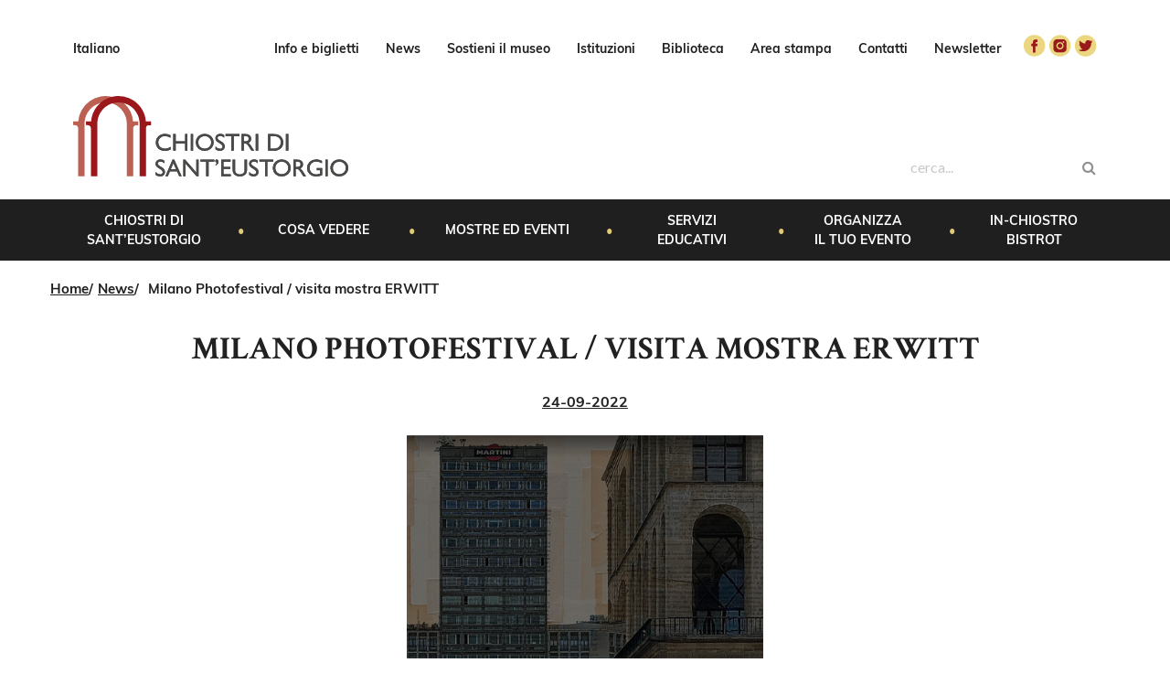

--- FILE ---
content_type: text/html; charset=UTF-8
request_url: https://chiostrisanteustorgio.it/milano-photofestival-visita-mostra/
body_size: 9004
content:
<!doctype html>
<html lang="it-IT">
  <head>
     <!-- Google Tag Manager -->
<script>(function(w,d,s,l,i){w[l]=w[l]||[];w[l].push({'gtm.start':
new Date().getTime(),event:'gtm.js'});var f=d.getElementsByTagName(s)[0],
j=d.createElement(s),dl=l!='dataLayer'?'&l='+l:'';j.async=true;j.src=
'https://www.googletagmanager.com/gtm.js?id='+i+dl;f.parentNode.insertBefore(j,f);
})(window,document,'script','dataLayer','GTM-KMC25K78');</script>
<!-- End Google Tag Manager -->
  <meta charset="utf-8">
  <meta http-equiv="x-ua-compatible" content="ie=edge">
  <meta name="viewport" content="width=device-width, initial-scale=1.0, maximum-scale=1.0, user-scalable=no shrink-to-fit=no" />
  <meta name="format-detection" content="telephone=no">
  <link rel="apple-touch-icon" sizes="57x57" href="https://chiostrisanteustorgio.it/wp-content/themes/parallelo/dist/images/favicon/apple-icon-57x57.png">
<link rel="apple-touch-icon" sizes="60x60" href="https://chiostrisanteustorgio.it/wp-content/themes/parallelo/dist/images/favicon/apple-icon-60x60.png">
<link rel="apple-touch-icon" sizes="72x72" href="https://chiostrisanteustorgio.it/wp-content/themes/parallelo/dist/images/favicon/apple-icon-72x72.png">
<link rel="apple-touch-icon" sizes="76x76" href="https://chiostrisanteustorgio.it/wp-content/themes/parallelo/dist/images/favicon/apple-icon-76x76.png">
<link rel="apple-touch-icon" sizes="114x114" href="https://chiostrisanteustorgio.it/wp-content/themes/parallelo/dist/images/favicon/apple-icon-114x114.png">
<link rel="apple-touch-icon" sizes="120x120" href="https://chiostrisanteustorgio.it/wp-content/themes/parallelo/dist/images/favicon/apple-icon-120x120.png">
<link rel="apple-touch-icon" sizes="144x144" href="https://chiostrisanteustorgio.it/wp-content/themes/parallelo/dist/images/favicon/apple-icon-144x144.png">
<link rel="apple-touch-icon" sizes="152x152" href="https://chiostrisanteustorgio.it/wp-content/themes/parallelo/dist/images/favicon/apple-icon-152x152.png">
<link rel="apple-touch-icon" sizes="180x180" href="https://chiostrisanteustorgio.it/wp-content/themes/parallelo/dist/images/favicon/apple-icon-180x180.png">
<link rel="icon" type="image/png" sizes="192x192"  href="https://chiostrisanteustorgio.it/wp-content/themes/parallelo/dist/images/favicon/android-icon-192x192.png">
<link rel="icon" type="image/png" sizes="32x32" href="https://chiostrisanteustorgio.it/wp-content/themes/parallelo/dist/images/favicon/favicon-32x32.png">
<link rel="icon" type="image/png" sizes="96x96" href="https://chiostrisanteustorgio.it/wp-content/themes/parallelo/dist/images/favicon/favicon-96x96.png">
<link rel="icon" type="image/png" sizes="16x16" href="https://chiostrisanteustorgio.it/wp-content/themes/parallelo/dist/images/favicon/favicon-16x16.png">
<link rel="manifest" href="https://chiostrisanteustorgio.it/wp-content/themes/parallelo/dist/images/favicon/manifest.json">
<meta name="msapplication-TileColor" content="#ffffff">
<meta name="msapplication-TileImage" content="/ms-icon-144x144.png">
<meta name="theme-color" content="#ffffff"> 

  
        <style id="pressidium-cc-styles">
            .pressidium-cc-theme {
            --cc-bg: #f9faff;
--cc-text: #112954;
--cc-btn-primary-bg: #3859d0;
--cc-btn-primary-text: #f9faff;
--cc-btn-primary-hover-bg: #1d2e38;
--cc-btn-primary-hover-text: #f9faff;
--cc-btn-secondary-bg: #dfe7f9;
--cc-btn-secondary-text: #112954;
--cc-btn-secondary-hover-bg: #c6d1ea;
--cc-btn-secondary-hover-text: #112954;
--cc-toggle-bg-off: #8fa8d6;
--cc-toggle-bg-on: #3859d0;
--cc-toggle-bg-readonly: #cbd8f1;
--cc-toggle-knob-bg: #fff;
--cc-toggle-knob-icon-color: #ecf2fa;
--cc-cookie-category-block-bg: #ebeff9;
--cc-cookie-category-block-bg-hover: #dbe5f9;
--cc-section-border: #f1f3f5;
--cc-block-text: #112954;
--cc-cookie-table-border: #e1e7f3;
--cc-overlay-bg: rgba(230, 235, 255, .85);
--cc-webkit-scrollbar-bg: #ebeff9;
--cc-webkit-scrollbar-bg-hover: #3859d0;
            }
        </style>

        <title>Milano Photofestival / visita mostra ERWITT &#8211; Chiostri di Sant&#8217;Eustorgio</title>
<meta name='robots' content='max-image-preview:large' />
	<style>img:is([sizes="auto" i], [sizes^="auto," i]) { contain-intrinsic-size: 3000px 1500px }</style>
	<script type="text/javascript">
/* <![CDATA[ */
window._wpemojiSettings = {"baseUrl":"https:\/\/s.w.org\/images\/core\/emoji\/16.0.1\/72x72\/","ext":".png","svgUrl":"https:\/\/s.w.org\/images\/core\/emoji\/16.0.1\/svg\/","svgExt":".svg","source":{"concatemoji":"https:\/\/chiostrisanteustorgio.it\/wp-includes\/js\/wp-emoji-release.min.js?ver=e82b4eb7ea3e99e406d09710b24b1dfc"}};
/*! This file is auto-generated */
!function(s,n){var o,i,e;function c(e){try{var t={supportTests:e,timestamp:(new Date).valueOf()};sessionStorage.setItem(o,JSON.stringify(t))}catch(e){}}function p(e,t,n){e.clearRect(0,0,e.canvas.width,e.canvas.height),e.fillText(t,0,0);var t=new Uint32Array(e.getImageData(0,0,e.canvas.width,e.canvas.height).data),a=(e.clearRect(0,0,e.canvas.width,e.canvas.height),e.fillText(n,0,0),new Uint32Array(e.getImageData(0,0,e.canvas.width,e.canvas.height).data));return t.every(function(e,t){return e===a[t]})}function u(e,t){e.clearRect(0,0,e.canvas.width,e.canvas.height),e.fillText(t,0,0);for(var n=e.getImageData(16,16,1,1),a=0;a<n.data.length;a++)if(0!==n.data[a])return!1;return!0}function f(e,t,n,a){switch(t){case"flag":return n(e,"\ud83c\udff3\ufe0f\u200d\u26a7\ufe0f","\ud83c\udff3\ufe0f\u200b\u26a7\ufe0f")?!1:!n(e,"\ud83c\udde8\ud83c\uddf6","\ud83c\udde8\u200b\ud83c\uddf6")&&!n(e,"\ud83c\udff4\udb40\udc67\udb40\udc62\udb40\udc65\udb40\udc6e\udb40\udc67\udb40\udc7f","\ud83c\udff4\u200b\udb40\udc67\u200b\udb40\udc62\u200b\udb40\udc65\u200b\udb40\udc6e\u200b\udb40\udc67\u200b\udb40\udc7f");case"emoji":return!a(e,"\ud83e\udedf")}return!1}function g(e,t,n,a){var r="undefined"!=typeof WorkerGlobalScope&&self instanceof WorkerGlobalScope?new OffscreenCanvas(300,150):s.createElement("canvas"),o=r.getContext("2d",{willReadFrequently:!0}),i=(o.textBaseline="top",o.font="600 32px Arial",{});return e.forEach(function(e){i[e]=t(o,e,n,a)}),i}function t(e){var t=s.createElement("script");t.src=e,t.defer=!0,s.head.appendChild(t)}"undefined"!=typeof Promise&&(o="wpEmojiSettingsSupports",i=["flag","emoji"],n.supports={everything:!0,everythingExceptFlag:!0},e=new Promise(function(e){s.addEventListener("DOMContentLoaded",e,{once:!0})}),new Promise(function(t){var n=function(){try{var e=JSON.parse(sessionStorage.getItem(o));if("object"==typeof e&&"number"==typeof e.timestamp&&(new Date).valueOf()<e.timestamp+604800&&"object"==typeof e.supportTests)return e.supportTests}catch(e){}return null}();if(!n){if("undefined"!=typeof Worker&&"undefined"!=typeof OffscreenCanvas&&"undefined"!=typeof URL&&URL.createObjectURL&&"undefined"!=typeof Blob)try{var e="postMessage("+g.toString()+"("+[JSON.stringify(i),f.toString(),p.toString(),u.toString()].join(",")+"));",a=new Blob([e],{type:"text/javascript"}),r=new Worker(URL.createObjectURL(a),{name:"wpTestEmojiSupports"});return void(r.onmessage=function(e){c(n=e.data),r.terminate(),t(n)})}catch(e){}c(n=g(i,f,p,u))}t(n)}).then(function(e){for(var t in e)n.supports[t]=e[t],n.supports.everything=n.supports.everything&&n.supports[t],"flag"!==t&&(n.supports.everythingExceptFlag=n.supports.everythingExceptFlag&&n.supports[t]);n.supports.everythingExceptFlag=n.supports.everythingExceptFlag&&!n.supports.flag,n.DOMReady=!1,n.readyCallback=function(){n.DOMReady=!0}}).then(function(){return e}).then(function(){var e;n.supports.everything||(n.readyCallback(),(e=n.source||{}).concatemoji?t(e.concatemoji):e.wpemoji&&e.twemoji&&(t(e.twemoji),t(e.wpemoji)))}))}((window,document),window._wpemojiSettings);
/* ]]> */
</script>
<style id='wp-emoji-styles-inline-css' type='text/css'>

	img.wp-smiley, img.emoji {
		display: inline !important;
		border: none !important;
		box-shadow: none !important;
		height: 1em !important;
		width: 1em !important;
		margin: 0 0.07em !important;
		vertical-align: -0.1em !important;
		background: none !important;
		padding: 0 !important;
	}
</style>
<link rel='stylesheet' id='wp-block-library-css' href='https://chiostrisanteustorgio.it/wp-includes/css/dist/block-library/style.min.css?ver=e82b4eb7ea3e99e406d09710b24b1dfc' type='text/css' media='all' />
<style id='classic-theme-styles-inline-css' type='text/css'>
/*! This file is auto-generated */
.wp-block-button__link{color:#fff;background-color:#32373c;border-radius:9999px;box-shadow:none;text-decoration:none;padding:calc(.667em + 2px) calc(1.333em + 2px);font-size:1.125em}.wp-block-file__button{background:#32373c;color:#fff;text-decoration:none}
</style>
<style id='global-styles-inline-css' type='text/css'>
:root{--wp--preset--aspect-ratio--square: 1;--wp--preset--aspect-ratio--4-3: 4/3;--wp--preset--aspect-ratio--3-4: 3/4;--wp--preset--aspect-ratio--3-2: 3/2;--wp--preset--aspect-ratio--2-3: 2/3;--wp--preset--aspect-ratio--16-9: 16/9;--wp--preset--aspect-ratio--9-16: 9/16;--wp--preset--color--black: #000000;--wp--preset--color--cyan-bluish-gray: #abb8c3;--wp--preset--color--white: #ffffff;--wp--preset--color--pale-pink: #f78da7;--wp--preset--color--vivid-red: #cf2e2e;--wp--preset--color--luminous-vivid-orange: #ff6900;--wp--preset--color--luminous-vivid-amber: #fcb900;--wp--preset--color--light-green-cyan: #7bdcb5;--wp--preset--color--vivid-green-cyan: #00d084;--wp--preset--color--pale-cyan-blue: #8ed1fc;--wp--preset--color--vivid-cyan-blue: #0693e3;--wp--preset--color--vivid-purple: #9b51e0;--wp--preset--gradient--vivid-cyan-blue-to-vivid-purple: linear-gradient(135deg,rgba(6,147,227,1) 0%,rgb(155,81,224) 100%);--wp--preset--gradient--light-green-cyan-to-vivid-green-cyan: linear-gradient(135deg,rgb(122,220,180) 0%,rgb(0,208,130) 100%);--wp--preset--gradient--luminous-vivid-amber-to-luminous-vivid-orange: linear-gradient(135deg,rgba(252,185,0,1) 0%,rgba(255,105,0,1) 100%);--wp--preset--gradient--luminous-vivid-orange-to-vivid-red: linear-gradient(135deg,rgba(255,105,0,1) 0%,rgb(207,46,46) 100%);--wp--preset--gradient--very-light-gray-to-cyan-bluish-gray: linear-gradient(135deg,rgb(238,238,238) 0%,rgb(169,184,195) 100%);--wp--preset--gradient--cool-to-warm-spectrum: linear-gradient(135deg,rgb(74,234,220) 0%,rgb(151,120,209) 20%,rgb(207,42,186) 40%,rgb(238,44,130) 60%,rgb(251,105,98) 80%,rgb(254,248,76) 100%);--wp--preset--gradient--blush-light-purple: linear-gradient(135deg,rgb(255,206,236) 0%,rgb(152,150,240) 100%);--wp--preset--gradient--blush-bordeaux: linear-gradient(135deg,rgb(254,205,165) 0%,rgb(254,45,45) 50%,rgb(107,0,62) 100%);--wp--preset--gradient--luminous-dusk: linear-gradient(135deg,rgb(255,203,112) 0%,rgb(199,81,192) 50%,rgb(65,88,208) 100%);--wp--preset--gradient--pale-ocean: linear-gradient(135deg,rgb(255,245,203) 0%,rgb(182,227,212) 50%,rgb(51,167,181) 100%);--wp--preset--gradient--electric-grass: linear-gradient(135deg,rgb(202,248,128) 0%,rgb(113,206,126) 100%);--wp--preset--gradient--midnight: linear-gradient(135deg,rgb(2,3,129) 0%,rgb(40,116,252) 100%);--wp--preset--font-size--small: 13px;--wp--preset--font-size--medium: 20px;--wp--preset--font-size--large: 36px;--wp--preset--font-size--x-large: 42px;--wp--preset--spacing--20: 0.44rem;--wp--preset--spacing--30: 0.67rem;--wp--preset--spacing--40: 1rem;--wp--preset--spacing--50: 1.5rem;--wp--preset--spacing--60: 2.25rem;--wp--preset--spacing--70: 3.38rem;--wp--preset--spacing--80: 5.06rem;--wp--preset--shadow--natural: 6px 6px 9px rgba(0, 0, 0, 0.2);--wp--preset--shadow--deep: 12px 12px 50px rgba(0, 0, 0, 0.4);--wp--preset--shadow--sharp: 6px 6px 0px rgba(0, 0, 0, 0.2);--wp--preset--shadow--outlined: 6px 6px 0px -3px rgba(255, 255, 255, 1), 6px 6px rgba(0, 0, 0, 1);--wp--preset--shadow--crisp: 6px 6px 0px rgba(0, 0, 0, 1);}:where(.is-layout-flex){gap: 0.5em;}:where(.is-layout-grid){gap: 0.5em;}body .is-layout-flex{display: flex;}.is-layout-flex{flex-wrap: wrap;align-items: center;}.is-layout-flex > :is(*, div){margin: 0;}body .is-layout-grid{display: grid;}.is-layout-grid > :is(*, div){margin: 0;}:where(.wp-block-columns.is-layout-flex){gap: 2em;}:where(.wp-block-columns.is-layout-grid){gap: 2em;}:where(.wp-block-post-template.is-layout-flex){gap: 1.25em;}:where(.wp-block-post-template.is-layout-grid){gap: 1.25em;}.has-black-color{color: var(--wp--preset--color--black) !important;}.has-cyan-bluish-gray-color{color: var(--wp--preset--color--cyan-bluish-gray) !important;}.has-white-color{color: var(--wp--preset--color--white) !important;}.has-pale-pink-color{color: var(--wp--preset--color--pale-pink) !important;}.has-vivid-red-color{color: var(--wp--preset--color--vivid-red) !important;}.has-luminous-vivid-orange-color{color: var(--wp--preset--color--luminous-vivid-orange) !important;}.has-luminous-vivid-amber-color{color: var(--wp--preset--color--luminous-vivid-amber) !important;}.has-light-green-cyan-color{color: var(--wp--preset--color--light-green-cyan) !important;}.has-vivid-green-cyan-color{color: var(--wp--preset--color--vivid-green-cyan) !important;}.has-pale-cyan-blue-color{color: var(--wp--preset--color--pale-cyan-blue) !important;}.has-vivid-cyan-blue-color{color: var(--wp--preset--color--vivid-cyan-blue) !important;}.has-vivid-purple-color{color: var(--wp--preset--color--vivid-purple) !important;}.has-black-background-color{background-color: var(--wp--preset--color--black) !important;}.has-cyan-bluish-gray-background-color{background-color: var(--wp--preset--color--cyan-bluish-gray) !important;}.has-white-background-color{background-color: var(--wp--preset--color--white) !important;}.has-pale-pink-background-color{background-color: var(--wp--preset--color--pale-pink) !important;}.has-vivid-red-background-color{background-color: var(--wp--preset--color--vivid-red) !important;}.has-luminous-vivid-orange-background-color{background-color: var(--wp--preset--color--luminous-vivid-orange) !important;}.has-luminous-vivid-amber-background-color{background-color: var(--wp--preset--color--luminous-vivid-amber) !important;}.has-light-green-cyan-background-color{background-color: var(--wp--preset--color--light-green-cyan) !important;}.has-vivid-green-cyan-background-color{background-color: var(--wp--preset--color--vivid-green-cyan) !important;}.has-pale-cyan-blue-background-color{background-color: var(--wp--preset--color--pale-cyan-blue) !important;}.has-vivid-cyan-blue-background-color{background-color: var(--wp--preset--color--vivid-cyan-blue) !important;}.has-vivid-purple-background-color{background-color: var(--wp--preset--color--vivid-purple) !important;}.has-black-border-color{border-color: var(--wp--preset--color--black) !important;}.has-cyan-bluish-gray-border-color{border-color: var(--wp--preset--color--cyan-bluish-gray) !important;}.has-white-border-color{border-color: var(--wp--preset--color--white) !important;}.has-pale-pink-border-color{border-color: var(--wp--preset--color--pale-pink) !important;}.has-vivid-red-border-color{border-color: var(--wp--preset--color--vivid-red) !important;}.has-luminous-vivid-orange-border-color{border-color: var(--wp--preset--color--luminous-vivid-orange) !important;}.has-luminous-vivid-amber-border-color{border-color: var(--wp--preset--color--luminous-vivid-amber) !important;}.has-light-green-cyan-border-color{border-color: var(--wp--preset--color--light-green-cyan) !important;}.has-vivid-green-cyan-border-color{border-color: var(--wp--preset--color--vivid-green-cyan) !important;}.has-pale-cyan-blue-border-color{border-color: var(--wp--preset--color--pale-cyan-blue) !important;}.has-vivid-cyan-blue-border-color{border-color: var(--wp--preset--color--vivid-cyan-blue) !important;}.has-vivid-purple-border-color{border-color: var(--wp--preset--color--vivid-purple) !important;}.has-vivid-cyan-blue-to-vivid-purple-gradient-background{background: var(--wp--preset--gradient--vivid-cyan-blue-to-vivid-purple) !important;}.has-light-green-cyan-to-vivid-green-cyan-gradient-background{background: var(--wp--preset--gradient--light-green-cyan-to-vivid-green-cyan) !important;}.has-luminous-vivid-amber-to-luminous-vivid-orange-gradient-background{background: var(--wp--preset--gradient--luminous-vivid-amber-to-luminous-vivid-orange) !important;}.has-luminous-vivid-orange-to-vivid-red-gradient-background{background: var(--wp--preset--gradient--luminous-vivid-orange-to-vivid-red) !important;}.has-very-light-gray-to-cyan-bluish-gray-gradient-background{background: var(--wp--preset--gradient--very-light-gray-to-cyan-bluish-gray) !important;}.has-cool-to-warm-spectrum-gradient-background{background: var(--wp--preset--gradient--cool-to-warm-spectrum) !important;}.has-blush-light-purple-gradient-background{background: var(--wp--preset--gradient--blush-light-purple) !important;}.has-blush-bordeaux-gradient-background{background: var(--wp--preset--gradient--blush-bordeaux) !important;}.has-luminous-dusk-gradient-background{background: var(--wp--preset--gradient--luminous-dusk) !important;}.has-pale-ocean-gradient-background{background: var(--wp--preset--gradient--pale-ocean) !important;}.has-electric-grass-gradient-background{background: var(--wp--preset--gradient--electric-grass) !important;}.has-midnight-gradient-background{background: var(--wp--preset--gradient--midnight) !important;}.has-small-font-size{font-size: var(--wp--preset--font-size--small) !important;}.has-medium-font-size{font-size: var(--wp--preset--font-size--medium) !important;}.has-large-font-size{font-size: var(--wp--preset--font-size--large) !important;}.has-x-large-font-size{font-size: var(--wp--preset--font-size--x-large) !important;}
:where(.wp-block-post-template.is-layout-flex){gap: 1.25em;}:where(.wp-block-post-template.is-layout-grid){gap: 1.25em;}
:where(.wp-block-columns.is-layout-flex){gap: 2em;}:where(.wp-block-columns.is-layout-grid){gap: 2em;}
:root :where(.wp-block-pullquote){font-size: 1.5em;line-height: 1.6;}
</style>
<link rel='stylesheet' id='cookie-consent-client-style-css' href='https://chiostrisanteustorgio.it/wp-content/plugins/pressidium-cookie-consent/public/bundle.client.css?ver=4b7749bc11b11867de83' type='text/css' media='all' />
<link rel='stylesheet' id='sage/main.css-css' href='https://chiostrisanteustorgio.it/wp-content/themes/parallelo/dist/styles/main.css?ver=2018-06-20' type='text/css' media='all' />
<!--n2css--><script type="text/javascript" id="consent-mode-script-js-extra">
/* <![CDATA[ */
var pressidiumCCGCM = {"gcm":{"enabled":true,"implementation":"gtag","ads_data_redaction":true,"url_passthrough":true,"regions":[{"country":"it","subdivisions":["it-ba","it-tr","it-bg","it-bi","it-bo","it-bn","it-bl","it-bs","it-br","it-bt","it-bz","it-23","it-21","it-25","it-rc","it-ra","it-rg","it-re","it-ri","it-ro","it-rn","it-rm","it-ag","it-an","it-ao","it-al","it-is","it-av","it-at","it-im","it-ar","it-ap","it-aq","it-fg","it-34","it-36","it-fe","it-32","it-ve","it-lc","it-le","it-li","it-tp","it-ts","it-42","it-45","it-lo","it-tv","it-lu","it-lt","it-to","it-tn","it-ta","it-te","it-cl","it-cn","it-co","it-ch","it-ci","it-ce","it-ca","it-cb","it-cz","it-ct","it-cr","it-cs","it-52","it-sv","it-sp","it-57","it-sr","it-55","it-so","it-si","it-kr","it-sa","it-vr","it-fr","it-67","it-65","it-fc","it-62","it-fm","it-fi","it-no","it-na","it-nu","it-en","it-72","it-75","it-77","it-78","it-mb","it-mc","it-me","it-mi","it-mn","it-mo","it-ms","it-mt","it-ud","it-88","it-ss","it-82","it-pu","it-pt","it-pv","it-pr","it-pz","it-pe","it-pd","it-pg","it-pa","it-pc","it-po","it-pn","it-pi","it-gr","it-vc","it-vb","it-va","it-vi","it-vv","it-vt","it-vs","it-ge","it-go","it-og","it-or","it-ot"],"default_consent_states":{"ad_storage":false,"ad_user_data":false,"ad_personalization":false,"analytics_storage":false,"functionality_storage":false,"personalization_storage":false,"security_storage":false}}]}};
/* ]]> */
</script>
<script type="text/javascript" src="https://chiostrisanteustorgio.it/wp-content/plugins/pressidium-cookie-consent/public/consent-mode.js?ver=afa2d2e04ec5bc1f3f76" id="consent-mode-script-js"></script>
<script type="text/javascript" src="https://chiostrisanteustorgio.it/wp-includes/js/jquery/jquery.min.js?ver=3.7.1" id="jquery-core-js"></script>
<script type="text/javascript" src="https://chiostrisanteustorgio.it/wp-includes/js/jquery/jquery-migrate.min.js?ver=3.4.1" id="jquery-migrate-js"></script>
<link rel="https://api.w.org/" href="https://chiostrisanteustorgio.it/wp-json/" /><link rel="alternate" title="JSON" type="application/json" href="https://chiostrisanteustorgio.it/wp-json/wp/v2/posts/5307" /><link rel="EditURI" type="application/rsd+xml" title="RSD" href="https://chiostrisanteustorgio.it/xmlrpc.php?rsd" />

<link rel="canonical" href="https://chiostrisanteustorgio.it/milano-photofestival-visita-mostra/" />
<link rel='shortlink' href='https://chiostrisanteustorgio.it/?p=5307' />
<link rel="alternate" title="oEmbed (JSON)" type="application/json+oembed" href="https://chiostrisanteustorgio.it/wp-json/oembed/1.0/embed?url=https%3A%2F%2Fchiostrisanteustorgio.it%2Fmilano-photofestival-visita-mostra%2F" />
<link rel="alternate" title="oEmbed (XML)" type="text/xml+oembed" href="https://chiostrisanteustorgio.it/wp-json/oembed/1.0/embed?url=https%3A%2F%2Fchiostrisanteustorgio.it%2Fmilano-photofestival-visita-mostra%2F&#038;format=xml" />
<style type="text/css">
.qtranxs_flag_it {background-image: url(https://chiostrisanteustorgio.it/wp-content/plugins/qtranslate-x/flags/it.png); background-repeat: no-repeat;}
.qtranxs_flag_en {background-image: url(https://chiostrisanteustorgio.it/wp-content/plugins/qtranslate-x/flags/gb.png); background-repeat: no-repeat;}
</style>
<link hreflang="it" href="https://chiostrisanteustorgio.it/it/milano-photofestival-visita-mostra/" rel="alternate" />
<link hreflang="en" href="https://chiostrisanteustorgio.it/en/milano-photofestival-visita-mostra/" rel="alternate" />
<link hreflang="x-default" href="https://chiostrisanteustorgio.it/milano-photofestival-visita-mostra/" rel="alternate" />
<meta name="generator" content="qTranslate-X 3.4.6.8" />
<style type="text/css">.recentcomments a{display:inline !important;padding:0 !important;margin:0 !important;}</style>
  <!-- Global site tag (gtag.js) - AdWords: 806625653 -->
<script async src="https://www.googletagmanager.com/gtag/js?id=AW-806625653"></script>
<script>
  window.dataLayer = window.dataLayer || [];
  function gtag(){dataLayer.push(arguments);}
  gtag('js', new Date());

  gtag('config', 'AW-806625653');
</script>  <!-- Facebook Pixel Code -->
<script>
  !function(f,b,e,v,n,t,s)
  {if(f.fbq)return;n=f.fbq=function(){n.callMethod?
  n.callMethod.apply(n,arguments):n.queue.push(arguments)};
  if(!f._fbq)f._fbq=n;n.push=n;n.loaded=!0;n.version='2.0';
  n.queue=[];t=b.createElement(e);t.async=!0;
  t.src=v;s=b.getElementsByTagName(e)[0];
  s.parentNode.insertBefore(t,s)}(window, document,'script',
  'https://connect.facebook.net/en_US/fbevents.js');
  fbq('init', '1507194282833929');
  fbq('track', 'PageView');
</script>
<noscript><img height="1" width="1" style="display:none"
  src="https://www.facebook.com/tr?id=1507194282833929&ev=PageView&noscript=1"
/></noscript>
<!-- End Facebook Pixel Code --></head>
  <body class="wp-singular post-template-default single single-post postid-5307 single-format-standard wp-theme-paralleloresources wp-child-theme-paralleloresources pressidium-cc-theme milano-photofestival-visita-mostra app-data singular-data single-data single-post-data single-post-milano-photofestival-visita-mostra-data">
            <!-- Google tag (gtag.js) --> <script async src="https://www.googletagmanager.com/gtag/js?id=AW-806625653"></script> <script> window.dataLayer = window.dataLayer || []; function gtag(){dataLayer.push(arguments);} gtag('js', new Date()); gtag('config', 'AW-806625653'); </script>
<section class="mobile-menu-container">
  <div id="sidr">

    <section class="search_container">
      <a class="brand" href="https://chiostrisanteustorgio.it/">
        <img class="logo" src="https://chiostrisanteustorgio.it/wp-content/themes/parallelo/dist/images/loghi/chiostri-sant-eustorgio-rosso.svg">
        <span class="title">Chiostri di Sant&#8217;Eustorgio</span>
        <span class="payoff">un luogo di storia e di preghiera</span>
        </a>
    </section>

    <nav class="nav-primary mobile-menu">
              <div class="menu-primary-container"><ul id="menu-primary" class="nav"><li id="menu-item-242" class="menu-item menu-item-type-post_type menu-item-object-page menu-item-242"><a href="https://chiostrisanteustorgio.it/chiostri-di-santeustorgio/">Chiostri di Sant&#8217;Eustorgio</a></li>
<li id="menu-item-257" class="menu-item menu-item-type-post_type menu-item-object-page menu-item-257"><a href="https://chiostrisanteustorgio.it/cosa-vedere/">Cosa vedere</a></li>
<li id="menu-item-256" class="menu-item menu-item-type-post_type menu-item-object-page menu-item-256"><a href="https://chiostrisanteustorgio.it/mostre-eventi/">Mostre ed eventi</a></li>
<li id="menu-item-255" class="menu-item menu-item-type-post_type menu-item-object-page menu-item-255"><a href="https://chiostrisanteustorgio.it/servizi-educativi/">Servizi educativi</a></li>
<li id="menu-item-26" class="menu-item menu-item-type-custom menu-item-object-custom menu-item-26"><a href="http://chiostrisanteustorgio.it/organizza-il-tuo-evento">Organizza il tuo evento</a></li>
<li id="menu-item-392" class="menu-item menu-item-type-post_type menu-item-object-page menu-item-392"><a href="https://chiostrisanteustorgio.it/bistrot/">In-Chiostro Bistrot</a></li>
</ul></div>
          </nav>

    <nav class="nav-top mobile-menu">
              <div class="menu-secondary-navigation-container"><ul id="menu-secondary-navigation" class="nav"><li id="menu-item-395" class="menu-item menu-item-type-post_type menu-item-object-page menu-item-395"><a href="https://chiostrisanteustorgio.it/orari-e-biglietti/">Info e biglietti</a></li>
<li id="menu-item-235" class="menu-item menu-item-type-post_type menu-item-object-page menu-item-235"><a href="https://chiostrisanteustorgio.it/mostre-eventi/news-eventi/">News</a></li>
<li id="menu-item-189" class="menu-item menu-item-type-post_type menu-item-object-page menu-item-189"><a href="https://chiostrisanteustorgio.it/sostieni-il-museo/">Sostieni il museo</a></li>
<li id="menu-item-52" class="menu-item menu-item-type-custom menu-item-object-custom menu-item-52"><a href="http://chiostrisanteustorgio.it/istituzioni">Istituzioni</a></li>
<li id="menu-item-53" class="menu-item menu-item-type-custom menu-item-object-custom menu-item-53"><a target="_blank" href="http://museodiocesano.comperio.it/">Biblioteca</a></li>
<li id="menu-item-266" class="menu-item menu-item-type-post_type menu-item-object-page menu-item-266"><a href="https://chiostrisanteustorgio.it/area-stampa/">Area stampa</a></li>
<li id="menu-item-55" class="menu-item menu-item-type-custom menu-item-object-custom menu-item-55"><a href="http://chiostrisanteustorgio.it/contatti">Contatti</a></li>
<li id="menu-item-1521" class="menu-item menu-item-type-post_type menu-item-object-page menu-item-1521"><a href="https://chiostrisanteustorgio.it/newsletter/">Newsletter</a></li>
</ul></div>
          </nav>

    <nav class="nav-social mobile-menu">
              <div class="menu-social-networks-container"><ul id="menu-social-networks" class="nav"><li id="menu-item-21" class="facebook menu-item menu-item-type-custom menu-item-object-custom menu-item-21"><a target="_blank" href="https://www.facebook.com/MuseoDiocesanoMilano">facebook</a></li>
<li id="menu-item-23" class="instagram menu-item menu-item-type-custom menu-item-object-custom menu-item-23"><a target="_blank" href="https://www.instagram.com/museodiocesano/">instagram</a></li>
<li id="menu-item-22" class="twitter menu-item menu-item-type-custom menu-item-object-custom menu-item-22"><a target="_blank" href="https://twitter.com/MUDIMilano">twitter</a></li>
</ul></div>
          </nav>

    <nav class="nav-language mobile-menu">
              <div class="menu-language-navigation-container"><ul id="menu-language-navigation" class="nav"><li id="menu-item-2024" class="qtranxs-lang-menu qtranxs-lang-menu-it menu-item menu-item-type-custom menu-item-object-custom menu-item-has-children menu-item-2024"><a href="#">Italiano</a>
<ul class="sub-menu">
	<li id="menu-item-2025" class="qtranxs-lang-menu-item qtranxs-lang-menu-item-it menu-item menu-item-type-custom menu-item-object-custom menu-item-2025"><a href="https://chiostrisanteustorgio.it/it/milano-photofestival-visita-mostra/">Italiano</a></li>
	<li id="menu-item-2026" class="qtranxs-lang-menu-item qtranxs-lang-menu-item-en menu-item menu-item-type-custom menu-item-object-custom menu-item-2026"><a href="https://chiostrisanteustorgio.it/en/milano-photofestival-visita-mostra/">English</a></li>
</ul>
</li>
</ul></div>
          </nav>

  </div>

    
  <div id="mobile-header">
    <section class="search_container">
      <a class="brand" href="https://chiostrisanteustorgio.it/">
        <img class="logo" src="https://chiostrisanteustorgio.it/wp-content/themes/parallelo/dist/images/loghi/chiostri-sant-eustorgio-rosso.svg">
        <span class="title">Chiostri di Sant&#8217;Eustorgio</span>
        <span class="payoff">un luogo di storia e di preghiera</span>
        </a>
        <form role="search" action="https://chiostrisanteustorgio.it/" method="get">
  <div class="ui transparent icon input">
    <input type="text" name="s" placeholder="cerca...">
    <i class="search icon"></i>
  </div>
</form>        
        <div class="animated-mobile-menu-button-wrapper">
          <a id="mobile-menu-button" class="container" href="#sidr"><div></div></a>
        </div>
    </section>
    
  </div>
</section>

<header class="banner">
  <div class="container">

    <section class="top_header_container">
      <nav class="nav-language site-menu">
                  <div class="menu-language-navigation-container"><ul id="menu-language-navigation-1" class="nav"><li class="qtranxs-lang-menu qtranxs-lang-menu-it menu-item menu-item-type-custom menu-item-object-custom menu-item-has-children menu-item-2024"><a href="#">Italiano</a>
<ul class="sub-menu">
	<li class="qtranxs-lang-menu-item qtranxs-lang-menu-item-it menu-item menu-item-type-custom menu-item-object-custom menu-item-2025"><a href="https://chiostrisanteustorgio.it/it/milano-photofestival-visita-mostra/">Italiano</a></li>
	<li class="qtranxs-lang-menu-item qtranxs-lang-menu-item-en menu-item menu-item-type-custom menu-item-object-custom menu-item-2026"><a href="https://chiostrisanteustorgio.it/en/milano-photofestival-visita-mostra/">English</a></li>
</ul>
</li>
</ul></div>
              </nav>
      <nav class="nav-top site-menu">
                  <div class="menu-secondary-navigation-container"><ul id="menu-secondary-navigation-1" class="nav"><li class="menu-item menu-item-type-post_type menu-item-object-page menu-item-395"><a href="https://chiostrisanteustorgio.it/orari-e-biglietti/">Info e biglietti</a></li>
<li class="menu-item menu-item-type-post_type menu-item-object-page menu-item-235"><a href="https://chiostrisanteustorgio.it/mostre-eventi/news-eventi/">News</a></li>
<li class="menu-item menu-item-type-post_type menu-item-object-page menu-item-189"><a href="https://chiostrisanteustorgio.it/sostieni-il-museo/">Sostieni il museo</a></li>
<li class="menu-item menu-item-type-custom menu-item-object-custom menu-item-52"><a href="http://chiostrisanteustorgio.it/istituzioni">Istituzioni</a></li>
<li class="menu-item menu-item-type-custom menu-item-object-custom menu-item-53"><a target="_blank" href="http://museodiocesano.comperio.it/">Biblioteca</a></li>
<li class="menu-item menu-item-type-post_type menu-item-object-page menu-item-266"><a href="https://chiostrisanteustorgio.it/area-stampa/">Area stampa</a></li>
<li class="menu-item menu-item-type-custom menu-item-object-custom menu-item-55"><a href="http://chiostrisanteustorgio.it/contatti">Contatti</a></li>
<li class="menu-item menu-item-type-post_type menu-item-object-page menu-item-1521"><a href="https://chiostrisanteustorgio.it/newsletter/">Newsletter</a></li>
</ul></div>
              </nav>
      <nav class="nav-social site-menu">
                  <div class="menu-social-networks-container"><ul id="menu-social-networks-1" class="nav"><li class="facebook menu-item menu-item-type-custom menu-item-object-custom menu-item-21"><a target="_blank" href="https://www.facebook.com/MuseoDiocesanoMilano">facebook</a></li>
<li class="instagram menu-item menu-item-type-custom menu-item-object-custom menu-item-23"><a target="_blank" href="https://www.instagram.com/museodiocesano/">instagram</a></li>
<li class="twitter menu-item menu-item-type-custom menu-item-object-custom menu-item-22"><a target="_blank" href="https://twitter.com/MUDIMilano">twitter</a></li>
</ul></div>
              </nav>
    </section>

    <section class="search_container">
      <a class="brand" href="https://chiostrisanteustorgio.it/">
        <img class="logo" src="https://chiostrisanteustorgio.it/wp-content/themes/parallelo/dist/images/loghi/chiostri-sant-eustorgio-rosso.svg">
        <span class="title">Chiostri di Sant&#8217;Eustorgio</span>
        <span class="payoff">un luogo di storia e di preghiera</span>
        </a>
        <form role="search" action="https://chiostrisanteustorgio.it/" method="get">
  <div class="ui transparent icon input">
    <input type="text" name="s" placeholder="cerca...">
    <i class="search icon"></i>
  </div>
</form>    </section>

    <nav class="nav-primary site-menu">
              <div class="menu-primary-container"><ul id="menu-primary-1" class="nav"><li class="menu-item menu-item-type-post_type menu-item-object-page menu-item-242"><a href="https://chiostrisanteustorgio.it/chiostri-di-santeustorgio/">Chiostri di Sant&#8217;Eustorgio</a></li>
<li class="menu-item menu-item-type-post_type menu-item-object-page menu-item-257"><a href="https://chiostrisanteustorgio.it/cosa-vedere/">Cosa vedere</a></li>
<li class="menu-item menu-item-type-post_type menu-item-object-page menu-item-256"><a href="https://chiostrisanteustorgio.it/mostre-eventi/">Mostre ed eventi</a></li>
<li class="menu-item menu-item-type-post_type menu-item-object-page menu-item-255"><a href="https://chiostrisanteustorgio.it/servizi-educativi/">Servizi educativi</a></li>
<li class="menu-item menu-item-type-custom menu-item-object-custom menu-item-26"><a href="http://chiostrisanteustorgio.it/organizza-il-tuo-evento">Organizza il tuo evento</a></li>
<li class="menu-item menu-item-type-post_type menu-item-object-page menu-item-392"><a href="https://chiostrisanteustorgio.it/bistrot/">In-Chiostro Bistrot</a></li>
</ul></div>
          </nav>

  </div>

  <div class="breadcrumbs" typeof="BreadcrumbList" vocab="https://schema.org/">
            <!-- Breadcrumb NavXT 7.2.0 -->
<span property="itemListElement" typeof="ListItem"><a property="item" typeof="WebPage" title="Go to Chiostri di Sant&#039;Eustorgio." href="https://chiostrisanteustorgio.it" class="home"><span property="name">Home</span></a><meta property="position" content="1"></span>/<span property="itemListElement" typeof="ListItem"><a property="item" typeof="WebPage" title="Go to News." href="/news" class="post post-post current-item"><span property="name">News</span></a>/</span><span property="itemListElement" typeof="ListItem"><span property="name">Milano Photofestival / visita mostra ERWITT</span><meta property="position" content="2"></span>      </div>
</header>    <div class="wrap container" role="document">
      <div class="content">
        <main class="main">
                           <article class="post-5307 post type-post status-publish format-standard has-post-thumbnail hentry category-senza-categoria">
  <header>
    <h1 class="entry-title">Milano Photofestival / visita mostra ERWITT</h1>
    <div class="date"><span >24-09-2022</span></div>
    <div class="post-thumbnail-container"><img src="https://chiostrisanteustorgio.it/wp-content/uploads/2022/09/photofestival.jpg" /></div>
      </header>
  <div class="entry-content"><p><strong>XVII edizione di Milano Photofestival</strong></p>
<p><span style="color: #800000;">Visita alla mostra “ELLIOTT ERWITT 100 fotografie&#8221;<br />
<em>con Robero Mutti</em><br />
</span>In collaborazione con Milano Photofestival, che si terrà a Milano dal 19 settembre al 31 ottobre 2022, si propone una speciale visita alla mostra “ELLIOTT ERWITT 100 fotografie”, guidata dal direttore artistico del festival Robero Mutti, critico e docente di fotografia.</p>
<p><strong>SABATO 24 settembre</strong> / ore 16.00</p>
<p>Durata: 60 min.<br />
La visita guidata è gratuita. Sarà da saldare al momento il biglietto d’ingresso secondo proprie riduzioni, presso la biglietteria del Museo.<br />
Piazza Sant&#8217;Eustorgio 3</p>
<ul>
<li><span style="color: #800000;">PRENOTAZIONE OBBLIGATORIA: <a href="https://www.eventbrite.it/e/biglietti-visita-guidata-elliott-erwitt-417805516547" target="_blank" rel="noopener">CLICCA QUI</a></span></li>
</ul>
<p>&nbsp;</p>
<p><strong>Milano Photofestval<br />
Ricominciare dalle immagini<br />
</strong>I<strong><em>ndagini sulla realtà e sguardi interiori</em></strong><br />
19 settembre &#8211; 31 ottobre 2022<br />
<a href="https://www.milanophotofestival.it/" target="_blank" rel="noopener">Leggi tutto&#8230;</a></p>
</div>

    
</article>
                    </main>
              </div>
    </div>
        <footer class="content-info">
<section>
  <nav class="nav-footer-top site-menu">
          <div class="menu-primary-container"><ul id="menu-primary-2" class="nav"><li class="menu-item menu-item-type-post_type menu-item-object-page menu-item-242"><a href="https://chiostrisanteustorgio.it/chiostri-di-santeustorgio/">Chiostri di Sant&#8217;Eustorgio</a></li>
<li class="menu-item menu-item-type-post_type menu-item-object-page menu-item-257"><a href="https://chiostrisanteustorgio.it/cosa-vedere/">Cosa vedere</a></li>
<li class="menu-item menu-item-type-post_type menu-item-object-page menu-item-256"><a href="https://chiostrisanteustorgio.it/mostre-eventi/">Mostre ed eventi</a></li>
<li class="menu-item menu-item-type-post_type menu-item-object-page menu-item-255"><a href="https://chiostrisanteustorgio.it/servizi-educativi/">Servizi educativi</a></li>
<li class="menu-item menu-item-type-custom menu-item-object-custom menu-item-26"><a href="http://chiostrisanteustorgio.it/organizza-il-tuo-evento">Organizza il tuo evento</a></li>
<li class="menu-item menu-item-type-post_type menu-item-object-page menu-item-392"><a href="https://chiostrisanteustorgio.it/bistrot/">In-Chiostro Bistrot</a></li>
</ul></div>
      </nav>
</section>

<section class="content">
  <div id="newsletter-button" ><a href="https://chiostrisanteustorgio.it/newsletter" class="button white">iscriviti alla newsletter</a></div>
  
  <div><img class="logo" src="https://chiostrisanteustorgio.it/wp-content/themes/parallelo/dist/images/loghi/chiostri-sant-eustorgio-no-scritta.svg"></div>
  <div><a href="https://chiostrisanteustorgio.it/orari-e-biglietti" class="button white">orari e biglietti</a></div>
</section>

  <nav class="nav-footer-social site-menu">
          <div class="menu-social-networks-container"><ul id="menu-social-networks-2" class="nav"><li class="facebook menu-item menu-item-type-custom menu-item-object-custom menu-item-21"><a target="_blank" href="https://www.facebook.com/MuseoDiocesanoMilano">facebook</a></li>
<li class="instagram menu-item menu-item-type-custom menu-item-object-custom menu-item-23"><a target="_blank" href="https://www.instagram.com/museodiocesano/">instagram</a></li>
<li class="twitter menu-item menu-item-type-custom menu-item-object-custom menu-item-22"><a target="_blank" href="https://twitter.com/MUDIMilano">twitter</a></li>
</ul></div>
      </nav>
  <nav class="nav-footer-bottom site-menu">
          <div class="menu-secondary-navigation-container"><ul id="menu-secondary-navigation-2" class="nav"><li class="menu-item menu-item-type-post_type menu-item-object-page menu-item-395"><a href="https://chiostrisanteustorgio.it/orari-e-biglietti/">Info e biglietti</a></li>
<li class="menu-item menu-item-type-post_type menu-item-object-page menu-item-235"><a href="https://chiostrisanteustorgio.it/mostre-eventi/news-eventi/">News</a></li>
<li class="menu-item menu-item-type-post_type menu-item-object-page menu-item-189"><a href="https://chiostrisanteustorgio.it/sostieni-il-museo/">Sostieni il museo</a></li>
<li class="menu-item menu-item-type-custom menu-item-object-custom menu-item-52"><a href="http://chiostrisanteustorgio.it/istituzioni">Istituzioni</a></li>
<li class="menu-item menu-item-type-custom menu-item-object-custom menu-item-53"><a target="_blank" href="http://museodiocesano.comperio.it/">Biblioteca</a></li>
<li class="menu-item menu-item-type-post_type menu-item-object-page menu-item-266"><a href="https://chiostrisanteustorgio.it/area-stampa/">Area stampa</a></li>
<li class="menu-item menu-item-type-custom menu-item-object-custom menu-item-55"><a href="http://chiostrisanteustorgio.it/contatti">Contatti</a></li>
<li class="menu-item menu-item-type-post_type menu-item-object-page menu-item-1521"><a href="https://chiostrisanteustorgio.it/newsletter/">Newsletter</a></li>
</ul></div>
      </nav>
  <div class="container">
      </div>
  <section class="credits">
    <span>Chiostri di Sant’Eustorgio - Piazza Sant’Eustorgio 3 - 20123 Milano - Fondazione Sant’Ambrogio 2017 - PIVA 03570530968 - CF 97154840157 - © All rights reserved</span>
  </section>
</footer>
    <script type="speculationrules">
{"prefetch":[{"source":"document","where":{"and":[{"href_matches":"\/*"},{"not":{"href_matches":["\/wp-*.php","\/wp-admin\/*","\/wp-content\/uploads\/*","\/wp-content\/*","\/wp-content\/plugins\/*","\/wp-content\/themes\/parallelo\/*","\/wp-content\/themes\/parallelo\/resources\/*","\/*\\?(.+)"]}},{"not":{"selector_matches":"a[rel~=\"nofollow\"]"}},{"not":{"selector_matches":".no-prefetch, .no-prefetch a"}}]},"eagerness":"conservative"}]}
</script>
		<script>
			document.addEventListener('DOMContentLoaded', function (event) {
				for (let i = 0; i < document.forms.length; ++i) {
					let form = document.forms[i];
					if (form.method != "get") {  var inputj3koug7a = document.createElement("input"); inputj3koug7a.setAttribute("type", "hidden"); inputj3koug7a.setAttribute("name", "j3koug7a");  inputj3koug7a.setAttribute("value", "6zr9whikova1"); form.appendChild(inputj3koug7a); }
if (form.method != "get") {  var inputg4cbfqo4 = document.createElement("input"); inputg4cbfqo4.setAttribute("type", "hidden"); inputg4cbfqo4.setAttribute("name", "g4cbfqo4");  inputg4cbfqo4.setAttribute("value", "2cc9r0rt7q1f"); form.appendChild(inputg4cbfqo4); }
if (form.method != "get") {  var inputbd67fufz = document.createElement("input"); inputbd67fufz.setAttribute("type", "hidden"); inputbd67fufz.setAttribute("name", "bd67fufz");  inputbd67fufz.setAttribute("value", "2a7l5o98c12k"); form.appendChild(inputbd67fufz); }
if (form.method != "get") {  var inputn5rlrhmb = document.createElement("input"); inputn5rlrhmb.setAttribute("type", "hidden"); inputn5rlrhmb.setAttribute("name", "n5rlrhmb");  inputn5rlrhmb.setAttribute("value", "4nomrlahh8qz"); form.appendChild(inputn5rlrhmb); }
				}
			});
		</script>
		<script type="text/javascript" id="cookie-consent-client-script-js-extra">
/* <![CDATA[ */
var pressidiumCCClientDetails = {"settings":{"autorun":true,"force_consent":false,"autoclear_cookies":false,"page_scripts":false,"hide_from_bots":true,"delay":0,"cookie_expiration":182,"cookie_path":"\/","cookie_domain":"chiostrisanteustorgio.it","auto_language":"browser","cookie_name":"pressidium_cookie_consent","languages":{"it":{"consent_modal":{"title":"Cookies","description":"Ciao, utilizziamo i cookie per garantire il corretto funzionamento del sito web, per analizzare il traffico e le prestazioni e per fornire funzioni di social media.","primary_btn":{"text":"Accettare tutti","role":"accept_all"},"secondary_btn":{"text":"Accettare il necessario","role":"accept_necessary"}},"settings_modal":{"title":"","save_settings_btn":"","accept_all_btn":"","reject_all_btn":"","close_btn_label":"","cookie_table_headers":[{"name":""},{"domain":""},{"expiration":""},{"path":""},{"description":""}],"blocks":[{"title":"","description":""},{"title":"","description":"","toggle":{"value":"necessary","enabled":true,"readonly":true}},{"title":"","description":"","toggle":{"value":"analytics","enabled":false,"readonly":false}},{"title":"","description":"","toggle":{"value":"targeting","enabled":false,"readonly":false}},{"title":"","description":"","toggle":{"value":"preferences","enabled":false,"readonly":false}},{"title":"","description":""}]}}},"gui_options":{"consent_modal":{"layout":"box","position":"bottom right","transition":"slide","swap_buttons":false},"settings_modal":{"layout":"box","position":"left","transition":"slide"}},"revision":1,"version":"1.4.0"},"api":{"rest_url":"https:\/\/chiostrisanteustorgio.it\/wp-json\/","route":"pressidium-cookie-consent\/v1\/settings","consent_route":"pressidium-cookie-consent\/v1\/consent","consents_route":"pressidium-cookie-consent\/v1\/consents"},"record_consents":"1","gcm":{"enabled":true,"implementation":"gtag","ads_data_redaction":true,"url_passthrough":true,"regions":[{"country":"it","subdivisions":["it-ba","it-tr","it-bg","it-bi","it-bo","it-bn","it-bl","it-bs","it-br","it-bt","it-bz","it-23","it-21","it-25","it-rc","it-ra","it-rg","it-re","it-ri","it-ro","it-rn","it-rm","it-ag","it-an","it-ao","it-al","it-is","it-av","it-at","it-im","it-ar","it-ap","it-aq","it-fg","it-34","it-36","it-fe","it-32","it-ve","it-lc","it-le","it-li","it-tp","it-ts","it-42","it-45","it-lo","it-tv","it-lu","it-lt","it-to","it-tn","it-ta","it-te","it-cl","it-cn","it-co","it-ch","it-ci","it-ce","it-ca","it-cb","it-cz","it-ct","it-cr","it-cs","it-52","it-sv","it-sp","it-57","it-sr","it-55","it-so","it-si","it-kr","it-sa","it-vr","it-fr","it-67","it-65","it-fc","it-62","it-fm","it-fi","it-no","it-na","it-nu","it-en","it-72","it-75","it-77","it-78","it-mb","it-mc","it-me","it-mi","it-mn","it-mo","it-ms","it-mt","it-ud","it-88","it-ss","it-82","it-pu","it-pt","it-pv","it-pr","it-pz","it-pe","it-pd","it-pg","it-pa","it-pc","it-po","it-pn","it-pi","it-gr","it-vc","it-vb","it-va","it-vi","it-vv","it-vt","it-vs","it-ge","it-go","it-og","it-or","it-ot"],"default_consent_states":{"ad_storage":false,"ad_user_data":false,"ad_personalization":false,"analytics_storage":false,"functionality_storage":false,"personalization_storage":false,"security_storage":false}}]}};
/* ]]> */
</script>
<script type="text/javascript" src="https://chiostrisanteustorgio.it/wp-content/plugins/pressidium-cookie-consent/public/bundle.client.js?ver=4b7749bc11b11867de83" id="cookie-consent-client-script-js"></script>
<script type="text/javascript" src="https://chiostrisanteustorgio.it/wp-content/themes/parallelo/dist/scripts/main.js?ver=2018-06-20" id="sage/main.js-js"></script>
  </body>
</html>


--- FILE ---
content_type: image/svg+xml
request_url: https://chiostrisanteustorgio.it/wp-content/themes/parallelo/dist/images/loghi/chiostri-sant-eustorgio-rosso.svg
body_size: 4232
content:
<svg id="Livello_1" data-name="Livello 1" xmlns="http://www.w3.org/2000/svg" viewBox="0 0 841.89 246.14"><defs><style>.cls-1{fill:#bc6053;}.cls-2{fill:#9a171c;}.cls-3{fill:#4a4a49;}</style></defs><title>Tavola disegno 1</title><path class="cls-1" d="M199.12,77.45l-15.76,0a84,84,0,0,0-27.44-55.58h0l-.07,0a84,84,0,0,0-36.7-19.41h0a84.09,84.09,0,0,0-103.48,75L0,77.45V89.11s4.47,0,5.28,0a10,10,0,0,1,10.07,8.56V245.42H34.94V83.88h0a63.27,63.27,0,0,1,.35-6.33A64.8,64.8,0,0,1,79.93,22.67l-.06,0c.85-.27,1.7-.52,2.56-.76a64.31,64.31,0,0,1,36.71.78h0c1.35.43,2.68.91,4,1.43l.56.23c.59.23,1.16.48,1.74.73l.68.31c1.86.85,3.68,1.78,5.44,2.79l.52.3c.53.31,1.07.64,1.59,1l.63.4c1.7,1.09,3.35,2.27,4.94,3.51l.48.38c.48.38,1,.77,1.43,1.17l.57.49q2.28,2,4.37,4.16l.43.45c.42.44.83.9,1.24,1.36l.5.57c.41.47.82.94,1.22,1.43h0c.88,1.07,1.71,2.17,2.52,3.3l.37.5c.35.5.69,1,1,1.53.14.21.28.42.41.63,1.1,1.71,2.13,3.47,3.06,5.28l.28.52c.28.56.55,1.13.82,1.7l.31.66q1.28,2.81,2.3,5.76l.18.53c.21.61.4,1.22.58,1.84l.21.69q.87,3,1.45,6.13c0,.2.07.39.11.58.11.64.21,1.28.3,1.93,0,.25.07.5.11.76.08.65.17,1.31.24,2h0c.09,1,.18,1.93.23,2.91s.09,1.87.1,2.82c0,.06,0,.11,0,.17h0V245.42h19.58V99.17c.11-6.61,5.32-10,10.2-10,.8,0,5.27,0,5.27,0Z"/><path class="cls-2" d="M238.34,77.45l-15.71,0A84,84,0,0,0,82.43,21.89h0c-.5.45-1,.93-1.47,1.39-.92.88-1.82,1.77-2.7,2.69-.47.48-.94,1-1.39,1.44s-.91,1-1.36,1.56-.84.94-1.25,1.42-.88,1.1-1.32,1.66-.77,1-1.14,1.44-.84,1.16-1.26,1.74-.72,1-1.06,1.48-.8,1.2-1.2,1.81-.66,1-1,1.51-.75,1.26-1.12,1.89-.61,1-.9,1.54-.7,1.31-1,2-.55,1-.81,1.55c-.33.68-.65,1.36-1,2.05-.24.52-.49,1-.72,1.57-.3.7-.59,1.41-.88,2.12l-.64,1.59c-.27.72-.53,1.45-.78,2.18-.19.54-.38,1.08-.56,1.62-.24.74-.47,1.49-.69,2.24-.16.54-.33,1.09-.48,1.64-.21.76-.4,1.52-.58,2.29-.14.55-.28,1.1-.4,1.66-.17.78-.33,1.55-.48,2.33-.11.57-.22,1.13-.31,1.7-.14.79-.26,1.57-.37,2.37-.08.57-.16,1.15-.23,1.73-.1.79-.18,1.59-.25,2.39,0,.34-.08.67-.11,1l-15.76,0V89.11s4.47,0,5.27,0c4.88.06,10.09,3.44,10.2,10V245.42H74.16V83.89h0c0-1.08,0-2.14.09-3.2s.15-2.09.25-3.13h0l.15-1.18c.07-.56.14-1.12.22-1.67l.21-1.33c.09-.51.19-1,.29-1.54s.16-.85.25-1.27c.18-.83.38-1.66.59-2.48.1-.4.22-.79.33-1.19s.28-1,.44-1.51.26-.86.41-1.29.32-1,.48-1.42.29-.82.44-1.22c.3-.78.6-1.55.93-2.31.16-.4.34-.79.52-1.18s.4-.9.61-1.34.4-.83.61-1.24.43-.84.65-1.25.41-.8.63-1.2c.4-.7.8-1.4,1.22-2.09.24-.39.49-.78.74-1.17L85,48.55c.27-.41.54-.81.82-1.2s.49-.7.75-1,.56-.79.86-1.17c.47-.63,1-1.24,1.45-1.84.32-.39.65-.77,1-1.16l.78-.89,1-1.14.78-.82c1.28-1.31,2.61-2.58,4-3.78l.78-.67c.42-.36.84-.71,1.27-1.05l.77-.6q2.25-1.74,4.65-3.3l.76-.48c.49-.31,1-.61,1.49-.91l.73-.42q2.55-1.45,5.23-2.68l.78-.35c.54-.24,1.09-.47,1.65-.7l.74-.29q1.89-.75,3.84-1.38a64.41,64.41,0,0,1,39.36,0h0A64.8,64.8,0,0,1,203,77.55a63.27,63.27,0,0,1,.35,6.33h0V245.42h19.48V99a10,10,0,0,1,10.18-9.83c.81,0,5.28,0,5.28,0Z"/><path class="cls-3" d="M828.68,206.33a18.21,18.21,0,0,1,5.7,13.62,18.66,18.66,0,0,1-5.7,13.9,21,21,0,0,1-28.37.11,18.3,18.3,0,0,1-5.65-13.72,18.63,18.63,0,0,1,5.63-14q5.63-5.47,14.38-5.48a19.41,19.41,0,0,1,14,5.53m-33.84-5a25.19,25.19,0,0,0-7.73,18.89,24.63,24.63,0,0,0,7.67,18.51q7.68,7.4,19.19,7.39,12.07,0,20-7.39a24.38,24.38,0,0,0,7.93-18.65A24.84,24.84,0,0,0,834,201.35q-7.86-7.47-19.67-7.48t-19.53,7.48m-23,44.2h7.3v-51h-7.3ZM745.19,227H755v10.62l-.7.21a34.24,34.24,0,0,1-10.46,2q-9,0-14.74-5.51a20.18,20.18,0,0,1,0-28.15,19.22,19.22,0,0,1,14.08-5.69,35.81,35.81,0,0,1,18.09,5.29v-7.44a66.45,66.45,0,0,0-9.77-3.41,34.84,34.84,0,0,0-8.17-.93q-11.82,0-19.66,7.58a25.33,25.33,0,0,0-7.84,19,24.42,24.42,0,0,0,7.57,18.22q7.56,7.4,20.22,7.39a46.49,46.49,0,0,0,18.67-4.09V220.46h-17.1ZM691,201.61a6.8,6.8,0,0,1,3.59,2.75,7.79,7.79,0,0,1,1.28,4.36,8.37,8.37,0,0,1-1.15,4.36,7.19,7.19,0,0,1-3.21,2.86c-1.38.63-3.91.95-7.61.95h-2.77V200.8h2.19a25.74,25.74,0,0,1,7.68.81m-9.87,43.94V223.38h1.9a11.4,11.4,0,0,1,5.09.82,16,16,0,0,1,3.4,2.68,39.85,39.85,0,0,1,4.14,5l2.44,4,2.26,3.72,1.42,2a5.65,5.65,0,0,1,.43.62l2.23,3.35h8.68l-2.7-3.64c-1.07-1.46-2.5-3.64-4.27-6.53a87.32,87.32,0,0,0-6.57-9.67,22.49,22.49,0,0,0-4.77-4.37,12.74,12.74,0,0,0,8.6-12.55,12.85,12.85,0,0,0-4.54-10.36q-4.53-3.83-12.27-3.83H673.88v51Zm-28.58-39.22a18.21,18.21,0,0,1,5.7,13.62,18.66,18.66,0,0,1-5.7,13.9,21,21,0,0,1-28.37.11,18.32,18.32,0,0,1-5.64-13.72,18.59,18.59,0,0,1,5.63-14q5.63-5.47,14.37-5.48a19.38,19.38,0,0,1,14,5.53m-33.84-5A25.18,25.18,0,0,0,611,220.24a24.63,24.63,0,0,0,7.67,18.51q7.66,7.4,19.19,7.39,12.06,0,20-7.39a24.41,24.41,0,0,0,7.93-18.65A24.81,24.81,0,0,0,658,201.35q-7.85-7.47-19.66-7.48t-19.54,7.48M569.81,201h17.47v44.53h7.33V201h17.76v-6.49H569.81Zm-9.42,32a6,6,0,0,1-2.28,4.78,8.6,8.6,0,0,1-5.71,1.91q-7.77,0-13.68-7.49v9.27a22.45,22.45,0,0,0,13.75,4.64,15,15,0,0,0,10.67-3.83,13,13,0,0,0,4.1-10q0-8.61-9.32-14.17l-5.57-3.3a21,21,0,0,1-5.44-4.2,6.5,6.5,0,0,1-1.69-4.28,5,5,0,0,1,2.29-4.23,9.75,9.75,0,0,1,5.87-1.66q6.35,0,11.86,5.3v-8.28A20.54,20.54,0,0,0,553.53,194a15.61,15.61,0,0,0-10.85,3.75,12.54,12.54,0,0,0-4.18,9.78,11.87,11.87,0,0,0,2.21,7.09,25.15,25.15,0,0,0,7.42,6.27l5.55,3.37q6.71,4.17,6.71,8.82m-35.64-9.5q0,6-1,8.49a10.63,10.63,0,0,1-3.1,4.31,16,16,0,0,1-10.58,3.39,17.31,17.31,0,0,1-7.91-1.7,11.66,11.66,0,0,1-5-4.5c-1.1-1.87-1.64-5.2-1.64-10V194.6h-7.33v28.85a35.93,35.93,0,0,0,.82,9.05,18.78,18.78,0,0,0,2.08,4.87,16.61,16.61,0,0,0,3.08,3.59q6,5.17,16,5.18,9.78,0,15.83-5.22a15.74,15.74,0,0,0,3.08-3.55,19.27,19.27,0,0,0,2.12-5,34.43,34.43,0,0,0,.86-8.86V194.6h-7.33Zm-71.68,21.95h29.58V239H460.36V223.16h20.87v-6.53H460.36V201.1H482v-6.5H453.07Zm-10.81-37.36A11.55,11.55,0,0,0,444.6,201a8.43,8.43,0,0,0-1.42-5,4.32,4.32,0,0,0-3.65-2,4.18,4.18,0,0,0-3.16,1.42A4.87,4.87,0,0,0,435,198.8q0,3.54,3.87,4.78a12.64,12.64,0,0,1-.77,4.3,9.89,9.89,0,0,1-2.29,3.17v1.42a12.42,12.42,0,0,0,6.41-4.35M389.48,201H407v44.53h7.33V201H432v-6.49H389.48Zm-12.37,33.16L342.75,194.6h-5.91v51h6.86V206.32l34.06,39.23H384v-51h-6.93Zm-78-10.22,7.62-18.45L314.91,224Zm-16.76,21.59h7.5l6.36-15.1h21.74l6.79,15.1h7.47l-22.85-51.24h-5.13ZM274.17,233a6,6,0,0,1-2.28,4.78,8.62,8.62,0,0,1-5.71,1.91q-7.77,0-13.68-7.49v9.27a22.45,22.45,0,0,0,13.75,4.64,15,15,0,0,0,10.67-3.83,13,13,0,0,0,4.1-10q0-8.61-9.32-14.17l-5.57-3.3a21,21,0,0,1-5.44-4.2A6.5,6.5,0,0,1,259,206.4a5,5,0,0,1,2.29-4.23,9.76,9.76,0,0,1,5.88-1.66q6.34,0,11.85,5.3v-8.28A20.51,20.51,0,0,0,267.31,194a15.61,15.61,0,0,0-10.85,3.75,12.57,12.57,0,0,0-4.18,9.78,11.87,11.87,0,0,0,2.21,7.09,25.29,25.29,0,0,0,7.42,6.27l5.55,3.37q6.71,4.17,6.71,8.82"/><path class="cls-3" d="M651.08,167.29h7.3V116.34h-7.3Zm-30.86-44.06a19.89,19.89,0,0,1,5,1.64,17.69,17.69,0,0,1,10.23,16.56,18.85,18.85,0,0,1-5.4,13.82,17.15,17.15,0,0,1-3.7,2.83,20.08,20.08,0,0,1-5.05,1.9,37.92,37.92,0,0,1-8.5.74h-9.33V122.83h9.12a50.66,50.66,0,0,1,7.62.4m-7.92,44a70.23,70.23,0,0,0,9.2-.38,25.58,25.58,0,0,0,5.28-1.51A25.05,25.05,0,0,0,643,141.83a25.54,25.54,0,0,0-3.57-13.2,23.47,23.47,0,0,0-9.63-9.17q-6.06-3.12-16.45-3.12H596.18v50.87Zm-53.3.08h7.29V116.34H559Zm-26.69-43.95a6.82,6.82,0,0,1,3.59,2.75,7.76,7.76,0,0,1,1.28,4.36,8.28,8.28,0,0,1-1.15,4.36,7,7,0,0,1-3.21,2.86c-1.37.64-3.91,1-7.6,1h-2.77V122.54h2.19a26,26,0,0,1,7.67.8m-9.86,43.95V145.11h1.9a11.55,11.55,0,0,1,5.09.82,15.76,15.76,0,0,1,3.39,2.68,38.87,38.87,0,0,1,4.14,5l2.44,4,2.26,3.72,1.42,2c.22.29.37.5.44.62l2.22,3.36h8.68l-2.7-3.65c-1.07-1.46-2.49-3.63-4.27-6.53a86.79,86.79,0,0,0-6.56-9.66,22.32,22.32,0,0,0-4.78-4.38,12.73,12.73,0,0,0,8.61-12.54,12.83,12.83,0,0,0-4.54-10.36q-4.55-3.84-12.27-3.83H515.15v50.95ZM466.6,122.76h17.47v44.53h7.33V122.76h17.76v-6.49H466.6Zm-9.42,32a6,6,0,0,1-2.28,4.78,8.59,8.59,0,0,1-5.71,1.9q-7.77,0-13.67-7.48v9.26a22.41,22.41,0,0,0,13.75,4.64A15,15,0,0,0,459.93,164a13,13,0,0,0,4.11-10q0-8.6-9.32-14.17l-5.58-3.3a21.24,21.24,0,0,1-5.44-4.19,6.5,6.5,0,0,1-1.69-4.29,5,5,0,0,1,2.3-4.23,9.8,9.8,0,0,1,5.87-1.65q6.35,0,11.85,5.29v-8.28a20.59,20.59,0,0,0-11.71-3.58,15.65,15.65,0,0,0-10.85,3.76,12.53,12.53,0,0,0-4.17,9.77,11.84,11.84,0,0,0,2.21,7.1,25.14,25.14,0,0,0,7.42,6.26l5.54,3.37q6.7,4.17,6.71,8.83m-40.4-26.71a18.22,18.22,0,0,1,5.71,13.63,18.62,18.62,0,0,1-5.71,13.89,21,21,0,0,1-28.36.11A18.29,18.29,0,0,1,382.77,142a18.65,18.65,0,0,1,5.63-14q5.63-5.47,14.37-5.47a19.37,19.37,0,0,1,14,5.52m-33.83-5a25.21,25.21,0,0,0-7.73,18.9,24.66,24.66,0,0,0,7.67,18.51q7.68,7.38,19.19,7.38,12.06,0,20-7.38A24.41,24.41,0,0,0,430,141.83a24.84,24.84,0,0,0-7.85-18.75q-7.86-7.47-19.67-7.47T383,123.08M360,167.29h7.3V116.34H360Zm-17.48-28.92H313.89v-22H306.6v50.95h7.29V145.11h28.63v22.18h7.3V116.34h-7.3Zm-61.86,22.79q-8.87,0-14.55-5.4A18.12,18.12,0,0,1,260.42,142a18.31,18.31,0,0,1,5.78-13.84,20.17,20.17,0,0,1,14.53-5.53q8.53,0,17.47,5.11v-7.84q-9.81-4.2-17.83-4.2a27.22,27.22,0,0,0-19.57,7.59A24.85,24.85,0,0,0,252.87,142a25.64,25.64,0,0,0,3.46,13,25.23,25.23,0,0,0,9.41,9.44,28.52,28.52,0,0,0,14.48,3.43,38.18,38.18,0,0,0,18.53-4.37v-8a33.06,33.06,0,0,1-18.09,5.69"/><path class="cls-3" d="M828.68,206.23a18.21,18.21,0,0,1,5.7,13.62,18.65,18.65,0,0,1-5.7,13.89,21,21,0,0,1-28.37.11,18.27,18.27,0,0,1-5.65-13.71,18.65,18.65,0,0,1,5.63-14,19.81,19.81,0,0,1,14.38-5.47,19.37,19.37,0,0,1,14,5.53m-33.84-5a25.17,25.17,0,0,0-7.73,18.89,24.64,24.64,0,0,0,7.67,18.51Q802.46,246,814,246q12.07,0,20-7.38A24.4,24.4,0,0,0,841.89,220,24.8,24.8,0,0,0,834,201.25q-7.86-7.49-19.67-7.48t-19.53,7.48m-23,44.2h7.3V194.5h-7.3Zm-26.7-18.6H755v10.61l-.7.22a34.24,34.24,0,0,1-10.46,2q-9,0-14.74-5.51a20.18,20.18,0,0,1,0-28.15,19.18,19.18,0,0,1,14.08-5.69,35.89,35.89,0,0,1,18.09,5.28v-7.44a66.22,66.22,0,0,0-9.77-3.4,34.84,34.84,0,0,0-8.17-.93q-11.82,0-19.66,7.58a25.33,25.33,0,0,0-7.84,19,24.45,24.45,0,0,0,7.57,18.22Q731,246,743.62,246A46.65,46.65,0,0,0,762.29,242V220.36h-17.1ZM691,201.5a6.87,6.87,0,0,1,3.59,2.76,7.79,7.79,0,0,1,1.28,4.36,8.34,8.34,0,0,1-1.15,4.35,7.21,7.21,0,0,1-3.21,2.87c-1.38.63-3.91.94-7.61.94h-2.77V200.7h2.19a26.16,26.16,0,0,1,7.68.8m-9.87,43.95V223.28h1.9a11.4,11.4,0,0,1,5.09.82,15.62,15.62,0,0,1,3.4,2.67,40,40,0,0,1,4.14,5l2.44,4,2.26,3.73,1.42,2c.22.3.36.5.43.62l2.23,3.36h8.68l-2.7-3.65c-1.07-1.46-2.5-3.63-4.27-6.53a87.94,87.94,0,0,0-6.57-9.66,22.29,22.29,0,0,0-4.77-4.38,12.73,12.73,0,0,0,8.6-12.54,12.84,12.84,0,0,0-4.54-10.36q-4.53-3.83-12.27-3.83H673.88v50.95Zm-28.58-39.22a18.21,18.21,0,0,1,5.7,13.62,18.65,18.65,0,0,1-5.7,13.89,21,21,0,0,1-28.37.11,18.3,18.3,0,0,1-5.64-13.71,18.61,18.61,0,0,1,5.63-14,19.79,19.79,0,0,1,14.37-5.47,19.34,19.34,0,0,1,14,5.53m-33.84-5Q611,208.72,611,220.14a24.64,24.64,0,0,0,7.67,18.51q7.66,7.38,19.19,7.38,12.06,0,20-7.38A24.43,24.43,0,0,0,665.81,220,24.78,24.78,0,0,0,658,201.25q-7.85-7.49-19.66-7.48t-19.54,7.48m-48.94-.33h17.47v44.53h7.33V200.92h17.76v-6.49H569.81Zm-9.42,32a6,6,0,0,1-2.28,4.78,8.6,8.6,0,0,1-5.71,1.91q-7.77,0-13.68-7.49v9.26A22.39,22.39,0,0,0,552.47,246a15,15,0,0,0,10.67-3.83,13,13,0,0,0,4.1-9.95q0-8.61-9.32-14.18l-5.57-3.29a21.46,21.46,0,0,1-5.44-4.2,6.5,6.5,0,0,1-1.69-4.29,5,5,0,0,1,2.29-4.23,9.82,9.82,0,0,1,5.87-1.65q6.35,0,11.86,5.3v-8.28a20.54,20.54,0,0,0-11.71-3.58,15.61,15.61,0,0,0-10.85,3.75,12.52,12.52,0,0,0-4.18,9.78,11.89,11.89,0,0,0,2.21,7.09,25.14,25.14,0,0,0,7.42,6.26l5.55,3.37q6.71,4.18,6.71,8.83m-35.64-9.51c0,4-.32,6.85-1,8.5a10.6,10.6,0,0,1-3.1,4.3,16,16,0,0,1-10.58,3.4,17.31,17.31,0,0,1-7.91-1.7,11.62,11.62,0,0,1-5-4.51c-1.1-1.87-1.64-5.2-1.64-10V194.5h-7.33v28.85a35.84,35.84,0,0,0,.82,9,18.48,18.48,0,0,0,2.08,4.87,16.43,16.43,0,0,0,3.08,3.6q6,5.17,16,5.17,9.78,0,15.83-5.21a15.78,15.78,0,0,0,3.08-3.56,19,19,0,0,0,2.12-5,34.32,34.32,0,0,0,.86-8.86V194.5h-7.33Zm-71.68,22h29.58v-6.49H460.36V223.06h20.87v-6.53H460.36V201H482V194.5H453.07ZM442.26,208a11.5,11.5,0,0,0,2.34-7.16,8.46,8.46,0,0,0-1.42-5,4.33,4.33,0,0,0-3.65-2,4.18,4.18,0,0,0-3.16,1.42A4.87,4.87,0,0,0,435,198.7c0,2.35,1.29,4,3.87,4.77a12.66,12.66,0,0,1-.77,4.31,9.89,9.89,0,0,1-2.29,3.17v1.42a12.38,12.38,0,0,0,6.41-4.36m-52.78-7.09H407v44.53h7.33V200.92H432v-6.49H389.48Zm-12.37,33.15L342.75,194.5h-5.91v50.95h6.86V206.21l34.06,39.24H384V194.5h-6.93Zm-78-10.21,7.62-18.45,8.22,18.45Zm-16.76,21.59h7.5l6.36-15.1h21.74l6.79,15.1h7.47l-22.85-51.24h-5.13Zm-8.14-12.52a6,6,0,0,1-2.28,4.78,8.62,8.62,0,0,1-5.71,1.91q-7.77,0-13.68-7.49v9.26A22.39,22.39,0,0,0,266.25,246a15,15,0,0,0,10.67-3.83,13,13,0,0,0,4.1-9.95q0-8.61-9.32-14.18l-5.57-3.29a21.46,21.46,0,0,1-5.44-4.2,6.5,6.5,0,0,1-1.69-4.29,5,5,0,0,1,2.29-4.23,9.83,9.83,0,0,1,5.88-1.65q6.34,0,11.85,5.3v-8.28a20.51,20.51,0,0,0-11.71-3.58,15.61,15.61,0,0,0-10.85,3.75,12.56,12.56,0,0,0-4.18,9.78,11.89,11.89,0,0,0,2.21,7.09,25.28,25.28,0,0,0,7.42,6.26l5.55,3.37q6.71,4.18,6.71,8.83"/><path class="cls-3" d="M651.08,167.18h7.3V116.24h-7.3Zm-30.86-44.05a19.49,19.49,0,0,1,5,1.64,17.65,17.65,0,0,1,10.23,16.56,18.86,18.86,0,0,1-5.4,13.82,17.15,17.15,0,0,1-3.7,2.83,20.09,20.09,0,0,1-5.05,1.89,37.24,37.24,0,0,1-8.5.75h-9.33V122.73h9.12a50.66,50.66,0,0,1,7.62.4m-7.92,44a72.12,72.12,0,0,0,9.2-.38,26.22,26.22,0,0,0,5.28-1.51A25.07,25.07,0,0,0,643,141.73a25.49,25.49,0,0,0-3.57-13.2,23.49,23.49,0,0,0-9.63-9.18q-6.06-3.1-16.45-3.11H596.18v50.87Zm-53.3.07h7.29V116.24H559Zm-26.69-43.94A6.77,6.77,0,0,1,535.9,126a7.74,7.74,0,0,1,1.28,4.36,8.28,8.28,0,0,1-1.15,4.36,7.09,7.09,0,0,1-3.21,2.86c-1.37.63-3.91,1-7.6,1h-2.77V122.44h2.19a25.7,25.7,0,0,1,7.67.8m-9.86,43.94V145h1.9a11.4,11.4,0,0,1,5.09.82,15.76,15.76,0,0,1,3.39,2.68,38.18,38.18,0,0,1,4.14,5l2.44,4,2.26,3.72,1.42,2c.22.29.37.5.44.62l2.22,3.35h8.68l-2.7-3.64q-1.61-2.19-4.27-6.53a86.19,86.19,0,0,0-6.56-9.67,22.52,22.52,0,0,0-4.78-4.37,12.73,12.73,0,0,0,8.61-12.55,12.85,12.85,0,0,0-4.54-10.36q-4.55-3.82-12.27-3.82H515.15v50.94ZM466.6,122.65h17.47v44.53h7.33V122.65h17.76v-6.49H466.6Zm-9.42,32a6,6,0,0,1-2.28,4.78,8.6,8.6,0,0,1-5.71,1.91q-7.77,0-13.67-7.49v9.27a22.41,22.41,0,0,0,13.75,4.64,15,15,0,0,0,10.66-3.83A13,13,0,0,0,464,154q0-8.61-9.32-14.17l-5.58-3.3a21,21,0,0,1-5.44-4.2A6.5,6.5,0,0,1,442,128a5,5,0,0,1,2.3-4.23,9.73,9.73,0,0,1,5.87-1.66q6.35,0,11.85,5.3v-8.28a20.51,20.51,0,0,0-11.71-3.58,15.65,15.65,0,0,0-10.85,3.75,12.56,12.56,0,0,0-4.17,9.78,11.81,11.81,0,0,0,2.21,7.09,25,25,0,0,0,7.42,6.27l5.54,3.37q6.7,4.17,6.71,8.82M416.78,128a18.18,18.18,0,0,1,5.71,13.62,18.63,18.63,0,0,1-5.71,13.9,21,21,0,0,1-28.36.11,18.3,18.3,0,0,1-5.65-13.72,18.63,18.63,0,0,1,5.63-14q5.63-5.47,14.37-5.47a19.37,19.37,0,0,1,14,5.52M383,123a25.19,25.19,0,0,0-7.73,18.89,24.63,24.63,0,0,0,7.67,18.51q7.68,7.4,19.19,7.39,12.06,0,20-7.39A24.38,24.38,0,0,0,430,141.73,24.84,24.84,0,0,0,422.15,123q-7.86-7.47-19.67-7.47T383,123M360,167.18h7.3V116.24H360Zm-17.48-28.92H313.89v-22H306.6v50.94h7.29V145h28.63v22.17h7.3V116.24h-7.3Zm-61.86,22.8q-8.87,0-14.55-5.4a18.15,18.15,0,0,1-5.69-13.79A18.34,18.34,0,0,1,266.2,128a20.2,20.2,0,0,1,14.53-5.52q8.53,0,17.47,5.1v-7.84q-9.81-4.18-17.83-4.19a27.25,27.25,0,0,0-19.57,7.58,24.87,24.87,0,0,0-7.93,18.71,25.64,25.64,0,0,0,3.46,13,25.25,25.25,0,0,0,9.41,9.45,28.52,28.52,0,0,0,14.48,3.43,38.07,38.07,0,0,0,18.53-4.38v-8a33.06,33.06,0,0,1-18.09,5.69"/></svg>